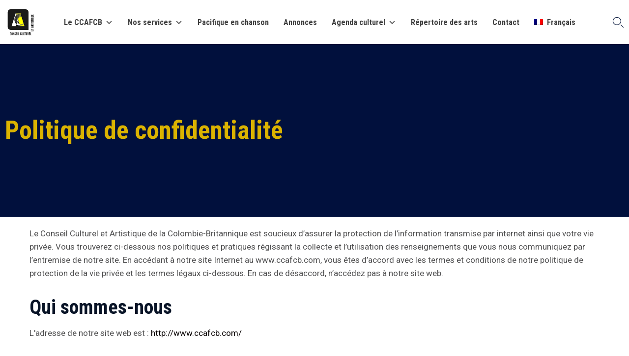

--- FILE ---
content_type: text/css
request_url: https://www.ccafcb.com/wp-content/cache/autoptimize/css/autoptimize_single_82ac4fa3942fe3d9bd4ae2d0ab5a009a.css?ver=1.2
body_size: 19
content:
#sub-header.has-background:not(.has-background-image) .meta-header{background:#01103d}#sub-header.has-background:not(.has-background-image) .text-shadow{display:none}#sub-header.has-background:not(.has-background-image) .meta-header-inside{height:35vh;max-height:260px}.grecaptcha-badge{display:none !important}

--- FILE ---
content_type: text/css
request_url: https://www.ccafcb.com/wp-content/uploads/bb-plugin/cache/13685-layout-partial.css?ver=5a2609724d4620a5ade5342ff17b687a
body_size: 51
content:
.fl-node-59ac5fc591a6d > .fl-row-content-wrap {border-top-width: 1px;border-right-width: 0px;border-bottom-width: 1px;border-left-width: 0px;} .fl-node-59ac5fc591a6d > .fl-row-content-wrap {padding-top:0px;padding-right:0px;padding-bottom:0px;padding-left:0px;}.fl-node-59ac5fc5919ec {width: 100%;} .fl-node-59ac5fc591a2e > .fl-module-content {margin-top:0px;margin-right:0px;margin-bottom:0px;margin-left:0px;}

--- FILE ---
content_type: text/css
request_url: https://www.ccafcb.com/wp-content/cache/autoptimize/css/autoptimize_single_f57b3f44fff0ce6266fecdbba00cf045.css?ver=2.9.4.2
body_size: 7351
content:
[class^=vamtam-icomoon-],[class*=" vamtam-icomoon-"]{font-family:'icomoon' !important;speak:none;font-style:normal;font-weight:400;font-variant:normal;text-transform:none;line-height:1;-webkit-font-smoothing:antialiased;-moz-osx-font-smoothing:grayscale}.vamtam-icomoon-fire:before{content:"\e9a9"}.vamtam-icomoon-video-camera:before{content:"\e900"}.vamtam-icomoon-file-text:before{content:"\e901"}.vamtam-icomoon-file-empty:before{content:"\e902"}.vamtam-icomoon-files-empty:before{content:"\e903"}.vamtam-icomoon-file-text2:before{content:"\e904"}.vamtam-icomoon-file-picture:before{content:"\e905"}.vamtam-icomoon-file-music:before{content:"\e906"}.vamtam-icomoon-file-play:before{content:"\e907"}.vamtam-icomoon-file-video:before{content:"\e908"}.vamtam-icomoon-price-tag:before{content:"\e909"}.vamtam-icomoon-price-tags:before{content:"\e90a"}.vamtam-icomoon-coin-dollar:before{content:"\e90b"}.vamtam-icomoon-coin-euro:before{content:"\e90c"}.vamtam-icomoon-coin-pound:before{content:"\e90d"}.vamtam-icomoon-coin-yen:before{content:"\e90e"}.vamtam-icomoon-credit-card:before{content:"\e90f"}.vamtam-icomoon-calculator:before{content:"\e910"}.vamtam-icomoon-lifebuoy:before{content:"\e911"}.vamtam-icomoon-printer:before{content:"\e912"}.vamtam-icomoon-display:before{content:"\e913"}.vamtam-icomoon-floppy-disk:before{content:"\e914"}.vamtam-icomoon-drive:before{content:"\e915"}.vamtam-icomoon-user-check:before{content:"\e916"}.vamtam-icomoon-user-tie:before{content:"\e917"}.vamtam-icomoon-hour-glass:before{content:"\e918"}.vamtam-icomoon-spinner9:before{content:"\e919"}.vamtam-icomoon-spinner10:before{content:"\e91a"}.vamtam-icomoon-spinner11:before{content:"\e91b"}.vamtam-icomoon-zoom-in:before{content:"\e91c"}.vamtam-icomoon-zoom-out:before{content:"\e91d"}.vamtam-icomoon-enlarge:before{content:"\e91e"}.vamtam-icomoon-shrink:before{content:"\e91f"}.vamtam-icomoon-enlarge2:before{content:"\e920"}.vamtam-icomoon-shrink2:before{content:"\e921"}.vamtam-icomoon-magic-wand:before{content:"\e922"}.vamtam-icomoon-aid-kit:before{content:"\e923"}.vamtam-icomoon-pie-chart:before{content:"\e924"}.vamtam-icomoon-stats-dots:before{content:"\e925"}.vamtam-icomoon-stats-bars:before{content:"\e926"}.vamtam-icomoon-stats-bars2:before{content:"\e927"}.vamtam-icomoon-spoon-knife:before{content:"\e928"}.vamtam-icomoon-bin:before{content:"\e929"}.vamtam-icomoon-bin2:before{content:"\e92a"}.vamtam-icomoon-power-cord:before{content:"\e92b"}.vamtam-icomoon-list-numbered:before{content:"\e92c"}.vamtam-icomoon-cloud-check:before{content:"\e92d"}.vamtam-icomoon-sphere:before{content:"\e92e"}.vamtam-icomoon-eye-plus:before{content:"\e92f"}.vamtam-icomoon-eye-minus:before{content:"\e930"}.vamtam-icomoon-star-empty:before{content:"\e931"}.vamtam-icomoon-star-half:before{content:"\e932"}.vamtam-icomoon-star-full:before{content:"\e933"}.vamtam-icomoon-man-woman:before{content:"\e934"}.vamtam-icomoon-smile:before{content:"\e935"}.vamtam-icomoon-smile2:before{content:"\e936"}.vamtam-icomoon-baffled:before{content:"\e937"}.vamtam-icomoon-baffled2:before{content:"\e938"}.vamtam-icomoon-hipster:before{content:"\e939"}.vamtam-icomoon-hipster2:before{content:"\e93a"}.vamtam-icomoon-sleepy:before{content:"\e93b"}.vamtam-icomoon-sleepy2:before{content:"\e93c"}.vamtam-icomoon-frustrated:before{content:"\e93d"}.vamtam-icomoon-frustrated2:before{content:"\e93e"}.vamtam-icomoon-crying:before{content:"\e93f"}.vamtam-icomoon-crying2:before{content:"\e940"}.vamtam-icomoon-cross:before{content:"\e941"}.vamtam-icomoon-previous2:before{content:"\e942"}.vamtam-icomoon-next2:before{content:"\e943"}.vamtam-icomoon-infinite:before{content:"\e944"}.vamtam-icomoon-circle-up:before{content:"\e945"}.vamtam-icomoon-circle-right:before{content:"\e946"}.vamtam-icomoon-circle-down:before{content:"\e947"}.vamtam-icomoon-circle-left:before{content:"\e948"}.vamtam-icomoon-move-up:before{content:"\e949"}.vamtam-icomoon-move-down:before{content:"\e94a"}.vamtam-icomoon-sort-alpha-asc:before{content:"\e94b"}.vamtam-icomoon-sort-alpha-desc:before{content:"\e94c"}.vamtam-icomoon-sort-numeric-asc:before{content:"\e94d"}.vamtam-icomoon-sort-numberic-desc:before{content:"\e94e"}.vamtam-icomoon-sort-amount-asc:before{content:"\e94f"}.vamtam-icomoon-sort-amount-desc:before{content:"\e950"}.vamtam-icomoon-shift:before{content:"\e951"}.vamtam-icomoon-ctrl:before{content:"\e952"}.vamtam-icomoon-opt:before{content:"\e953"}.vamtam-icomoon-radio-checked2:before{content:"\e954"}.vamtam-icomoon-make-group:before{content:"\e955"}.vamtam-icomoon-ungroup:before{content:"\e956"}.vamtam-icomoon-ligature:before{content:"\e957"}.vamtam-icomoon-ligature2:before{content:"\e958"}.vamtam-icomoon-ltr:before{content:"\e959"}.vamtam-icomoon-rtl:before{content:"\e95a"}.vamtam-icomoon-section:before{content:"\e95b"}.vamtam-icomoon-new-tab:before{content:"\e95c"}.vamtam-icomoon-embed2:before{content:"\e95d"}.vamtam-icomoon-terminal:before{content:"\e95e"}.vamtam-icomoon-amazon:before{content:"\e95f"}.vamtam-icomoon-google2:before{content:"\e960"}.vamtam-icomoon-google3:before{content:"\e961"}.vamtam-icomoon-google-plus:before{content:"\e962"}.vamtam-icomoon-google-plus2:before{content:"\e963"}.vamtam-icomoon-google-plus3:before{content:"\e964"}.vamtam-icomoon-hangouts:before{content:"\e965"}.vamtam-icomoon-whatsapp:before{content:"\e966"}.vamtam-icomoon-spotify:before{content:"\e967"}.vamtam-icomoon-telegram:before{content:"\e968"}.vamtam-icomoon-vine:before{content:"\e969"}.vamtam-icomoon-vk:before{content:"\e96a"}.vamtam-icomoon-renren:before{content:"\e96b"}.vamtam-icomoon-sina-weibo:before{content:"\e96c"}.vamtam-icomoon-rss:before{content:"\e96d"}.vamtam-icomoon-rss2:before{content:"\e96e"}.vamtam-icomoon-twitch:before{content:"\e96f"}.vamtam-icomoon-behance:before{content:"\e970"}.vamtam-icomoon-behance2:before{content:"\e971"}.vamtam-icomoon-500px:before{content:"\e972"}.vamtam-icomoon-dropbox:before{content:"\e973"}.vamtam-icomoon-onedrive:before{content:"\e974"}.vamtam-icomoon-npm:before{content:"\e975"}.vamtam-icomoon-basecamp:before{content:"\e976"}.vamtam-icomoon-trello:before{content:"\e977"}.vamtam-icomoon-ello:before{content:"\e978"}.vamtam-icomoon-yahoo2:before{content:"\e979"}.vamtam-icomoon-appleinc:before{content:"\e97a"}.vamtam-icomoon-hackernews:before{content:"\e97b"}.vamtam-icomoon-wikipedia:before{content:"\e97c"}.vamtam-icomoon-linkedin2:before{content:"\e97d"}.vamtam-icomoon-edge:before{content:"\e97e"}.vamtam-icomoon-html-five:before{content:"\e97f"}.vamtam-icomoon-html-five2:before{content:"\e980"}.vamtam-icomoon-git:before{content:"\e981"}.vamtam-icomoon-codepen:before{content:"\e982"}.vamtam-icomoon-svg:before{content:"\e983"}.vamtam-icomoon-home:before{content:"\e000"}.vamtam-icomoon-home2:before{content:"\e001"}.vamtam-icomoon-home3:before{content:"\e002"}.vamtam-icomoon-home4:before{content:"\e003"}.vamtam-icomoon-home5:before{content:"\e004"}.vamtam-icomoon-home6:before{content:"\e005"}.vamtam-icomoon-home7:before{content:"\e006"}.vamtam-icomoon-office:before{content:"\e007"}.vamtam-icomoon-newspaper:before{content:"\e008"}.vamtam-icomoon-pencil:before{content:"\e009"}.vamtam-icomoon-pencil2:before{content:"\e00a"}.vamtam-icomoon-pencil3:before{content:"\e00b"}.vamtam-icomoon-pencil4:before{content:"\e00c"}.vamtam-icomoon-quill:before{content:"\e00d"}.vamtam-icomoon-quill2:before{content:"\e00e"}.vamtam-icomoon-pen:before{content:"\e00f"}.vamtam-icomoon-pen2:before{content:"\e010"}.vamtam-icomoon-pen3:before{content:"\e011"}.vamtam-icomoon-marker:before{content:"\e012"}.vamtam-icomoon-blog:before{content:"\e013"}.vamtam-icomoon-eyedropper:before{content:"\e014"}.vamtam-icomoon-droplet:before{content:"\e015"}.vamtam-icomoon-droplet2:before{content:"\e016"}.vamtam-icomoon-paint-format:before{content:"\e017"}.vamtam-icomoon-image:before{content:"\e018"}.vamtam-icomoon-image2:before{content:"\e019"}.vamtam-icomoon-images:before{content:"\e01a"}.vamtam-icomoon-image3:before{content:"\e01b"}.vamtam-icomoon-image4:before{content:"\e01c"}.vamtam-icomoon-image5:before{content:"\e01d"}.vamtam-icomoon-camera:before{content:"\e01e"}.vamtam-icomoon-camera2:before{content:"\e01f"}.vamtam-icomoon-camera3:before{content:"\e020"}.vamtam-icomoon-camera4:before{content:"\e021"}.vamtam-icomoon-music:before{content:"\e022"}.vamtam-icomoon-music2:before{content:"\e023"}.vamtam-icomoon-music3:before{content:"\e024"}.vamtam-icomoon-piano:before{content:"\e025"}.vamtam-icomoon-headphones:before{content:"\e026"}.vamtam-icomoon-headphones2:before{content:"\e027"}.vamtam-icomoon-play:before{content:"\e028"}.vamtam-icomoon-movie:before{content:"\e029"}.vamtam-icomoon-movie2:before{content:"\e02a"}.vamtam-icomoon-film:before{content:"\e02b"}.vamtam-icomoon-film2:before{content:"\e02c"}.vamtam-icomoon-film3:before{content:"\e02d"}.vamtam-icomoon-camera5:before{content:"\e02e"}.vamtam-icomoon-camera6:before{content:"\e02f"}.vamtam-icomoon-camera7:before{content:"\e030"}.vamtam-icomoon-dice:before{content:"\e031"}.vamtam-icomoon-pacman:before{content:"\e032"}.vamtam-icomoon-spades:before{content:"\e033"}.vamtam-icomoon-clubs:before{content:"\e034"}.vamtam-icomoon-diamonds:before{content:"\e035"}.vamtam-icomoon-king:before{content:"\e036"}.vamtam-icomoon-queen:before{content:"\e037"}.vamtam-icomoon-rock:before{content:"\e038"}.vamtam-icomoon-bishop:before{content:"\e039"}.vamtam-icomoon-knight:before{content:"\e03a"}.vamtam-icomoon-pawn:before{content:"\e03b"}.vamtam-icomoon-bullhorn:before{content:"\e03c"}.vamtam-icomoon-megaphone:before{content:"\e03d"}.vamtam-icomoon-new:before{content:"\e03e"}.vamtam-icomoon-connection:before{content:"\e03f"}.vamtam-icomoon-connection2:before{content:"\e040"}.vamtam-icomoon-podcast:before{content:"\e041"}.vamtam-icomoon-radio:before{content:"\e042"}.vamtam-icomoon-feed:before{content:"\e043"}.vamtam-icomoon-mic:before{content:"\e044"}.vamtam-icomoon-mic2:before{content:"\e045"}.vamtam-icomoon-mic3:before{content:"\e046"}.vamtam-icomoon-mic4:before{content:"\e047"}.vamtam-icomoon-book:before{content:"\e048"}.vamtam-icomoon-book2:before{content:"\e049"}.vamtam-icomoon-books:before{content:"\e04a"}.vamtam-icomoon-library:before{content:"\e04b"}.vamtam-icomoon-file:before{content:"\e04c"}.vamtam-icomoon-profile:before{content:"\e04d"}.vamtam-icomoon-file2:before{content:"\e04e"}.vamtam-icomoon-file3:before{content:"\e04f"}.vamtam-icomoon-file4:before{content:"\e050"}.vamtam-icomoon-file5:before{content:"\e051"}.vamtam-icomoon-file6:before{content:"\e052"}.vamtam-icomoon-file-plus:before{content:"\e053"}.vamtam-icomoon-file-minus:before{content:"\e054"}.vamtam-icomoon-file-download:before{content:"\e055"}.vamtam-icomoon-file-upload:before{content:"\e056"}.vamtam-icomoon-file-check:before{content:"\e057"}.vamtam-icomoon-file-remove:before{content:"\e058"}.vamtam-icomoon-file7:before{content:"\e059"}.vamtam-icomoon-copy:before{content:"\e05a"}.vamtam-icomoon-copy2:before{content:"\e05b"}.vamtam-icomoon-copy3:before{content:"\e05c"}.vamtam-icomoon-copy4:before{content:"\e05d"}.vamtam-icomoon-paste:before{content:"\e05e"}.vamtam-icomoon-paste2:before{content:"\e05f"}.vamtam-icomoon-paste3:before{content:"\e060"}.vamtam-icomoon-stack:before{content:"\e061"}.vamtam-icomoon-folder:before{content:"\e062"}.vamtam-icomoon-folder-download:before{content:"\e063"}.vamtam-icomoon-folder-upload:before{content:"\e064"}.vamtam-icomoon-folder-plus:before{content:"\e065"}.vamtam-icomoon-folder-plus2:before{content:"\e066"}.vamtam-icomoon-folder-minus:before{content:"\e067"}.vamtam-icomoon-folder-minus2:before{content:"\e068"}.vamtam-icomoon-folder8:before{content:"\e069"}.vamtam-icomoon-folder-remove:before{content:"\e06a"}.vamtam-icomoon-folder2:before{content:"\e06b"}.vamtam-icomoon-folder-open:before{content:"\e06c"}.vamtam-icomoon-folder-plus3:before{content:"\e06d"}.vamtam-icomoon-folder-minus3:before{content:"\e06e"}.vamtam-icomoon-folder-download2:before{content:"\e06f"}.vamtam-icomoon-folder-upload2:before{content:"\e070"}.vamtam-icomoon-folder3:before{content:"\e071"}.vamtam-icomoon-folder-open2:before{content:"\e072"}.vamtam-icomoon-certificate:before{content:"\e073"}.vamtam-icomoon-cc:before{content:"\e074"}.vamtam-icomoon-tag:before{content:"\e075"}.vamtam-icomoon-tag2:before{content:"\e076"}.vamtam-icomoon-tag3:before{content:"\e077"}.vamtam-icomoon-tag4:before{content:"\e078"}.vamtam-icomoon-tags:before{content:"\e079"}.vamtam-icomoon-tags2:before{content:"\e07a"}.vamtam-icomoon-tag5:before{content:"\e07b"}.vamtam-icomoon-barcode:before{content:"\e07c"}.vamtam-icomoon-barcode2:before{content:"\e07d"}.vamtam-icomoon-qrcode:before{content:"\e07e"}.vamtam-icomoon-ticket:before{content:"\e07f"}.vamtam-icomoon-cart:before{content:"\e080"}.vamtam-icomoon-cart2:before{content:"\e081"}.vamtam-icomoon-cart3:before{content:"\e082"}.vamtam-icomoon-cart4:before{content:"\e083"}.vamtam-icomoon-cart5:before{content:"\e084"}.vamtam-icomoon-cart-plus:before{content:"\e085"}.vamtam-icomoon-cart-minus:before{content:"\e086"}.vamtam-icomoon-cart-add:before{content:"\e087"}.vamtam-icomoon-cart-remove:before{content:"\e088"}.vamtam-icomoon-cart-checkout:before{content:"\e089"}.vamtam-icomoon-cart-remove2:before{content:"\e08a"}.vamtam-icomoon-basket:before{content:"\e08b"}.vamtam-icomoon-basket2:before{content:"\e08c"}.vamtam-icomoon-coin:before{content:"\e08d"}.vamtam-icomoon-credit:before{content:"\e08e"}.vamtam-icomoon-calculate:before{content:"\e08f"}.vamtam-icomoon-calculate2:before{content:"\e090"}.vamtam-icomoon-support:before{content:"\e091"}.vamtam-icomoon-phone:before{content:"\e092"}.vamtam-icomoon-phone2:before{content:"\e093"}.vamtam-icomoon-phone3:before{content:"\e094"}.vamtam-icomoon-contact-add:before{content:"\e095"}.vamtam-icomoon-contact-remove:before{content:"\e096"}.vamtam-icomoon-contact-add2:before{content:"\e097"}.vamtam-icomoon-contact-remove2:before{content:"\e098"}.vamtam-icomoon-call-incoming:before{content:"\e099"}.vamtam-icomoon-call-outgoing:before{content:"\e09a"}.vamtam-icomoon-phone4:before{content:"\e09b"}.vamtam-icomoon-phone5:before{content:"\e09c"}.vamtam-icomoon-phone-hang-up:before{content:"\e09d"}.vamtam-icomoon-phone-hang-up2:before{content:"\e09e"}.vamtam-icomoon-address-book:before{content:"\e09f"}.vamtam-icomoon-notebook:before{content:"\e0a0"}.vamtam-icomoon-envelop:before{content:"\e0a1"}.vamtam-icomoon-mail-send:before{content:"\e0a2"}.vamtam-icomoon-envelop2:before{content:"\e0a3"}.vamtam-icomoon-pushpin:before{content:"\e0a4"}.vamtam-icomoon-location:before{content:"\e0a5"}.vamtam-icomoon-location2:before{content:"\e0a6"}.vamtam-icomoon-location3:before{content:"\e0a7"}.vamtam-icomoon-location4:before{content:"\e0a8"}.vamtam-icomoon-compass:before{content:"\e0a9"}.vamtam-icomoon-compass2:before{content:"\e0aa"}.vamtam-icomoon-map:before{content:"\e0ab"}.vamtam-icomoon-map2:before{content:"\e0ac"}.vamtam-icomoon-map3:before{content:"\e0ad"}.vamtam-icomoon-direction:before{content:"\e0ae"}.vamtam-icomoon-history:before{content:"\e0af"}.vamtam-icomoon-clock:before{content:"\e0b0"}.vamtam-icomoon-clock2:before{content:"\e0b1"}.vamtam-icomoon-clock3:before{content:"\e0b2"}.vamtam-icomoon-clock4:before{content:"\e0b3"}.vamtam-icomoon-watch:before{content:"\e0b4"}.vamtam-icomoon-alarm:before{content:"\e0b5"}.vamtam-icomoon-alarm2:before{content:"\e0b6"}.vamtam-icomoon-bell:before{content:"\e0b7"}.vamtam-icomoon-stopwatch:before{content:"\e0b8"}.vamtam-icomoon-calendar:before{content:"\e0b9"}.vamtam-icomoon-calendar2:before{content:"\e0ba"}.vamtam-icomoon-calendar3:before{content:"\e0bb"}.vamtam-icomoon-calendar4:before{content:"\e0bc"}.vamtam-icomoon-print:before{content:"\e0bd"}.vamtam-icomoon-print2:before{content:"\e0be"}.vamtam-icomoon-mouse:before{content:"\e0bf"}.vamtam-icomoon-mouse2:before{content:"\e0c0"}.vamtam-icomoon-keyboard:before{content:"\e0c1"}.vamtam-icomoon-screen:before{content:"\e0c2"}.vamtam-icomoon-screen2:before{content:"\e0c3"}.vamtam-icomoon-laptop:before{content:"\e0c4"}.vamtam-icomoon-mobile:before{content:"\e0c5"}.vamtam-icomoon-mobile2:before{content:"\e0c6"}.vamtam-icomoon-tablet:before{content:"\e0c7"}.vamtam-icomoon-tv:before{content:"\e0c8"}.vamtam-icomoon-cabinet:before{content:"\e0c9"}.vamtam-icomoon-archive:before{content:"\e0ca"}.vamtam-icomoon-drawer:before{content:"\e0cb"}.vamtam-icomoon-drawer2:before{content:"\e0cc"}.vamtam-icomoon-drawer3:before{content:"\e0cd"}.vamtam-icomoon-box-add:before{content:"\e0ce"}.vamtam-icomoon-box-remove:before{content:"\e0cf"}.vamtam-icomoon-download:before{content:"\e0d0"}.vamtam-icomoon-upload:before{content:"\e0d1"}.vamtam-icomoon-disk:before{content:"\e0d2"}.vamtam-icomoon-storage:before{content:"\e0d3"}.vamtam-icomoon-storage2:before{content:"\e0d4"}.vamtam-icomoon-database:before{content:"\e0d5"}.vamtam-icomoon-database2:before{content:"\e0d6"}.vamtam-icomoon-undo:before{content:"\e0d7"}.vamtam-icomoon-redo:before{content:"\e0d8"}.vamtam-icomoon-rotate:before{content:"\e0d9"}.vamtam-icomoon-rotate2:before{content:"\e0da"}.vamtam-icomoon-flip:before{content:"\e0db"}.vamtam-icomoon-flip2:before{content:"\e0dc"}.vamtam-icomoon-undo2:before{content:"\e0dd"}.vamtam-icomoon-redo2:before{content:"\e0de"}.vamtam-icomoon-forward:before{content:"\e0df"}.vamtam-icomoon-reply:before{content:"\e0e0"}.vamtam-icomoon-reply2:before{content:"\e0e1"}.vamtam-icomoon-bubble:before{content:"\e0e2"}.vamtam-icomoon-bubbles:before{content:"\e0e3"}.vamtam-icomoon-bubbles2:before{content:"\e0e4"}.vamtam-icomoon-bubble2:before{content:"\e0e5"}.vamtam-icomoon-bubbles3:before{content:"\e0e6"}.vamtam-icomoon-bubbles4:before{content:"\e0e7"}.vamtam-icomoon-bubble-notification:before{content:"\e0e8"}.vamtam-icomoon-bubble3:before{content:"\e0e9"}.vamtam-icomoon-bubble-dots:before{content:"\e0ea"}.vamtam-icomoon-bubble4:before{content:"\e0eb"}.vamtam-icomoon-bubble5:before{content:"\e0ec"}.vamtam-icomoon-bubble-dots2:before{content:"\e0ed"}.vamtam-icomoon-bubble6:before{content:"\e0ee"}.vamtam-icomoon-bubbles5:before{content:"\e0ef"}.vamtam-icomoon-bubbles6:before{content:"\e0f0"}.vamtam-icomoon-bubble-blocked:before{content:"\e0f1"}.vamtam-icomoon-bubble-quote:before{content:"\e0f2"}.vamtam-icomoon-bubble-user:before{content:"\e0f3"}.vamtam-icomoon-bubble-check:before{content:"\e0f4"}.vamtam-icomoon-bubble-video-chat:before{content:"\e0f5"}.vamtam-icomoon-bubble-link:before{content:"\e0f6"}.vamtam-icomoon-bubble-locked:before{content:"\e0f7"}.vamtam-icomoon-bubble-star:before{content:"\e0f8"}.vamtam-icomoon-bubble-heart:before{content:"\e0f9"}.vamtam-icomoon-bubble-paperclip:before{content:"\e0fa"}.vamtam-icomoon-bubble-cancel:before{content:"\e0fb"}.vamtam-icomoon-bubble-plus:before{content:"\e0fc"}.vamtam-icomoon-bubble-minus:before{content:"\e0fd"}.vamtam-icomoon-bubble-notification2:before{content:"\e0fe"}.vamtam-icomoon-bubble-trash:before{content:"\e0ff"}.vamtam-icomoon-bubble-left:before{content:"\e100"}.vamtam-icomoon-bubble-right:before{content:"\e101"}.vamtam-icomoon-bubble-up:before{content:"\e102"}.vamtam-icomoon-bubble-down:before{content:"\e103"}.vamtam-icomoon-bubble-first:before{content:"\e104"}.vamtam-icomoon-bubble-last:before{content:"\e105"}.vamtam-icomoon-bubble-replu:before{content:"\e106"}.vamtam-icomoon-bubble-forward:before{content:"\e107"}.vamtam-icomoon-bubble-reply:before{content:"\e108"}.vamtam-icomoon-bubble-forward2:before{content:"\e109"}.vamtam-icomoon-user:before{content:"\e10a"}.vamtam-icomoon-users:before{content:"\e10b"}.vamtam-icomoon-user-plus:before{content:"\e10c"}.vamtam-icomoon-user-plus2:before{content:"\e10d"}.vamtam-icomoon-user-minus:before{content:"\e10e"}.vamtam-icomoon-user-minus2:before{content:"\e10f"}.vamtam-icomoon-user-cancel:before{content:"\e110"}.vamtam-icomoon-user-block:before{content:"\e111"}.vamtam-icomoon-user2:before{content:"\e112"}.vamtam-icomoon-users2:before{content:"\e113"}.vamtam-icomoon-user-plus3:before{content:"\e114"}.vamtam-icomoon-user-minus3:before{content:"\e115"}.vamtam-icomoon-user-cancel2:before{content:"\e116"}.vamtam-icomoon-user-block2:before{content:"\e117"}.vamtam-icomoon-user3:before{content:"\e118"}.vamtam-icomoon-user4:before{content:"\e119"}.vamtam-icomoon-vcard:before{content:"\e11a"}.vamtam-icomoon-hanger:before{content:"\e11b"}.vamtam-icomoon-quotes-left:before{content:"\e11c"}.vamtam-icomoon-quotes-right:before{content:"\e11d"}.vamtam-icomoon-quotes-right2:before{content:"\e11e"}.vamtam-icomoon-quotes-right3:before{content:"\e11f"}.vamtam-icomoon-busy:before{content:"\e120"}.vamtam-icomoon-busy2:before{content:"\e121"}.vamtam-icomoon-busy3:before{content:"\e122"}.vamtam-icomoon-spinner:before{content:"\e123"}.vamtam-icomoon-spinner2:before{content:"\e124"}.vamtam-icomoon-spinner3:before{content:"\e125"}.vamtam-icomoon-spinner4:before{content:"\e126"}.vamtam-icomoon-spinner5:before{content:"\e127"}.vamtam-icomoon-spinner6:before{content:"\e128"}.vamtam-icomoon-spinner7:before{content:"\e129"}.vamtam-icomoon-spinner8:before{content:"\e12a"}.vamtam-icomoon-binoculars:before{content:"\e12b"}.vamtam-icomoon-search:before{content:"\e12c"}.vamtam-icomoon-search2:before{content:"\e12d"}.vamtam-icomoon-zoomin:before{content:"\e12e"}.vamtam-icomoon-zoomout:before{content:"\e12f"}.vamtam-icomoon-search3:before{content:"\e130"}.vamtam-icomoon-zoomin2:before{content:"\e131"}.vamtam-icomoon-zoomout2:before{content:"\e132"}.vamtam-icomoon-expand:before{content:"\e133"}.vamtam-icomoon-contract:before{content:"\e134"}.vamtam-icomoon-expand2:before{content:"\e135"}.vamtam-icomoon-contract2:before{content:"\e136"}.vamtam-icomoon-key:before{content:"\e137"}.vamtam-icomoon-key2:before{content:"\e138"}.vamtam-icomoon-lock:before{content:"\e139"}.vamtam-icomoon-lock2:before{content:"\e13a"}.vamtam-icomoon-unlocked:before{content:"\e13b"}.vamtam-icomoon-lock3:before{content:"\e13c"}.vamtam-icomoon-unlocked2:before{content:"\e13d"}.vamtam-icomoon-wrench:before{content:"\e13e"}.vamtam-icomoon-wrench2:before{content:"\e13f"}.vamtam-icomoon-settings:before{content:"\e140"}.vamtam-icomoon-equalizer:before{content:"\e141"}.vamtam-icomoon-equalizer2:before{content:"\e142"}.vamtam-icomoon-equalizer3:before{content:"\e143"}.vamtam-icomoon-cog:before{content:"\e144"}.vamtam-icomoon-cogs:before{content:"\e145"}.vamtam-icomoon-cog2:before{content:"\e146"}.vamtam-icomoon-cog3:before{content:"\e147"}.vamtam-icomoon-cog4:before{content:"\e148"}.vamtam-icomoon-factory:before{content:"\e149"}.vamtam-icomoon-hammer:before{content:"\e14a"}.vamtam-icomoon-tools:before{content:"\e14b"}.vamtam-icomoon-wand:before{content:"\e14c"}.vamtam-icomoon-wand2:before{content:"\e14d"}.vamtam-icomoon-aid:before{content:"\e14e"}.vamtam-icomoon-patch:before{content:"\e14f"}.vamtam-icomoon-bug:before{content:"\e150"}.vamtam-icomoon-bug2:before{content:"\e151"}.vamtam-icomoon-inject:before{content:"\e152"}.vamtam-icomoon-construction:before{content:"\e153"}.vamtam-icomoon-cone:before{content:"\e154"}.vamtam-icomoon-pie:before{content:"\e155"}.vamtam-icomoon-pie2:before{content:"\e156"}.vamtam-icomoon-pie3:before{content:"\e157"}.vamtam-icomoon-pie4:before{content:"\e158"}.vamtam-icomoon-stats:before{content:"\e159"}.vamtam-icomoon-stats2:before{content:"\e15a"}.vamtam-icomoon-stats3:before{content:"\e15b"}.vamtam-icomoon-bars:before{content:"\e15c"}.vamtam-icomoon-bars2:before{content:"\e15d"}.vamtam-icomoon-bars3:before{content:"\e15e"}.vamtam-icomoon-stats-up:before{content:"\e15f"}.vamtam-icomoon-stats-down:before{content:"\e160"}.vamtam-icomoon-ladder:before{content:"\e161"}.vamtam-icomoon-cake:before{content:"\e162"}.vamtam-icomoon-gift:before{content:"\e163"}.vamtam-icomoon-balloon:before{content:"\e164"}.vamtam-icomoon-rating:before{content:"\e165"}.vamtam-icomoon-rating2:before{content:"\e166"}.vamtam-icomoon-rating3:before{content:"\e167"}.vamtam-icomoon-podium:before{content:"\e168"}.vamtam-icomoon-medal:before{content:"\e169"}.vamtam-icomoon-medal2:before{content:"\e16a"}.vamtam-icomoon-medal3:before{content:"\e16b"}.vamtam-icomoon-medal4:before{content:"\e16c"}.vamtam-icomoon-medal5:before{content:"\e16d"}.vamtam-icomoon-crown:before{content:"\e16e"}.vamtam-icomoon-trophy:before{content:"\e16f"}.vamtam-icomoon-trophy2:before{content:"\e170"}.vamtam-icomoon-trophy-star:before{content:"\e171"}.vamtam-icomoon-diamond:before{content:"\e172"}.vamtam-icomoon-glass:before{content:"\e173"}.vamtam-icomoon-glass2:before{content:"\e174"}.vamtam-icomoon-bottle:before{content:"\e175"}.vamtam-icomoon-bottle2:before{content:"\e176"}.vamtam-icomoon-mug:before{content:"\e177"}.vamtam-icomoon-food:before{content:"\e178"}.vamtam-icomoon-food2:before{content:"\e179"}.vamtam-icomoon-leaf:before{content:"\e17a"}.vamtam-icomoon-apple-fruit:before{content:"\e17b"}.vamtam-icomoon-paw:before{content:"\e17c"}.vamtam-icomoon-steps:before{content:"\e17d"}.vamtam-icomoon-flower:before{content:"\e17e"}.vamtam-icomoon-rocket:before{content:"\e17f"}.vamtam-icomoon-meter:before{content:"\e180"}.vamtam-icomoon-meter2:before{content:"\e181"}.vamtam-icomoon-meter-slow:before{content:"\e182"}.vamtam-icomoon-meter-medium:before{content:"\e183"}.vamtam-icomoon-meter-fast:before{content:"\e184"}.vamtam-icomoon-dashboard:before{content:"\e185"}.vamtam-icomoon-hammer2:before{content:"\e186"}.vamtam-icomoon-balance:before{content:"\e187"}.vamtam-icomoon-lab:before{content:"\e189"}.vamtam-icomoon-magnet:before{content:"\e18a"}.vamtam-icomoon-dumbbell:before{content:"\e18b"}.vamtam-icomoon-skull:before{content:"\e18c"}.vamtam-icomoon-skull2:before{content:"\e18d"}.vamtam-icomoon-lamp:before{content:"\e18e"}.vamtam-icomoon-lamp2:before{content:"\e18f"}.vamtam-icomoon-lamp3:before{content:"\e190"}.vamtam-icomoon-remove:before{content:"\e191"}.vamtam-icomoon-remove2:before{content:"\e192"}.vamtam-icomoon-remove3:before{content:"\e193"}.vamtam-icomoon-remove4:before{content:"\e194"}.vamtam-icomoon-remove5:before{content:"\e195"}.vamtam-icomoon-briefcase:before{content:"\e196"}.vamtam-icomoon-briefcase2:before{content:"\e197"}.vamtam-icomoon-briefcase3:before{content:"\e198"}.vamtam-icomoon-airplane:before{content:"\e199"}.vamtam-icomoon-airplane2:before{content:"\e19a"}.vamtam-icomoon-paperplane:before{content:"\e19b"}.vamtam-icomoon-car:before{content:"\e19c"}.vamtam-icomoon-gas-pump:before{content:"\e19d"}.vamtam-icomoon-bus:before{content:"\e19e"}.vamtam-icomoon-truck:before{content:"\e19f"}.vamtam-icomoon-road:before{content:"\e1a0"}.vamtam-icomoon-boat:before{content:"\e1a1"}.vamtam-icomoon-cube:before{content:"\e1a2"}.vamtam-icomoon-cube2:before{content:"\e1a3"}.vamtam-icomoon-pyramid:before{content:"\e1a4"}.vamtam-icomoon-puzzle:before{content:"\e1a5"}.vamtam-icomoon-puzzle2:before{content:"\e1a6"}.vamtam-icomoon-puzzle3:before{content:"\e1a7"}.vamtam-icomoon-puzzle4:before{content:"\e1a8"}.vamtam-icomoon-glasses:before{content:"\e1a9"}.vamtam-icomoon-glasses2:before{content:"\e1aa"}.vamtam-icomoon-glasses3:before{content:"\e1ab"}.vamtam-icomoon-sunglasses:before{content:"\e1ac"}.vamtam-icomoon-accessibility:before{content:"\e1ad"}.vamtam-icomoon-accessibility2:before{content:"\e1ae"}.vamtam-icomoon-target:before{content:"\e1af"}.vamtam-icomoon-target2:before{content:"\e1b0"}.vamtam-icomoon-target3:before{content:"\e1b1"}.vamtam-icomoon-gun:before{content:"\e1b2"}.vamtam-icomoon-gun-ban:before{content:"\e1b3"}.vamtam-icomoon-shield:before{content:"\e1b4"}.vamtam-icomoon-shield2:before{content:"\e1b5"}.vamtam-icomoon-lightning:before{content:"\e1b6"}.vamtam-icomoon-power:before{content:"\e1b7"}.vamtam-icomoon-power2:before{content:"\e1b8"}.vamtam-icomoon-switch:before{content:"\e1b9"}.vamtam-icomoon-powercord:before{content:"\e1ba"}.vamtam-icomoon-clipboard:before{content:"\e1bb"}.vamtam-icomoon-signup:before{content:"\e1bc"}.vamtam-icomoon-list:before{content:"\e1bd"}.vamtam-icomoon-list2:before{content:"\e1be"}.vamtam-icomoon-numbered-list:before{content:"\e1bf"}.vamtam-icomoon-playlist:before{content:"\e1c0"}.vamtam-icomoon-grid:before{content:"\e1c1"}.vamtam-icomoon-grid2:before{content:"\e1c2"}.vamtam-icomoon-grid3:before{content:"\e1c3"}.vamtam-icomoon-grid4:before{content:"\e1c4"}.vamtam-icomoon-tree:before{content:"\e1c5"}.vamtam-icomoon-tree2:before{content:"\e1c6"}.vamtam-icomoon-tree3:before{content:"\e1c7"}.vamtam-icomoon-menu:before{content:"\e1c8"}.vamtam-icomoon-menu2:before{content:"\e1c9"}.vamtam-icomoon-menu3:before{content:"\e1ca"}.vamtam-icomoon-menu4:before{content:"\e1cb"}.vamtam-icomoon-menu5:before{content:"\e1cc"}.vamtam-icomoon-cloud:before{content:"\e1cd"}.vamtam-icomoon-cloud-download:before{content:"\e1ce"}.vamtam-icomoon-cloud-upload:before{content:"\e1cf"}.vamtam-icomoon-download2:before{content:"\e1d0"}.vamtam-icomoon-upload2:before{content:"\e1d1"}.vamtam-icomoon-download3:before{content:"\e1d2"}.vamtam-icomoon-upload3:before{content:"\e1d3"}.vamtam-icomoon-download4:before{content:"\e1d4"}.vamtam-icomoon-upload4:before{content:"\e1d5"}.vamtam-icomoon-download5:before{content:"\e1d6"}.vamtam-icomoon-upload5:before{content:"\e1d7"}.vamtam-icomoon-globe:before{content:"\e1d8"}.vamtam-icomoon-globe2:before{content:"\e1d9"}.vamtam-icomoon-earth:before{content:"\e1da"}.vamtam-icomoon-link:before{content:"\e1db"}.vamtam-icomoon-link2:before{content:"\e1dc"}.vamtam-icomoon-link3:before{content:"\e1dd"}.vamtam-icomoon-link22:before{content:"\e1de"}.vamtam-icomoon-link4:before{content:"\e1df"}.vamtam-icomoon-link5:before{content:"\e1e0"}.vamtam-icomoon-link6:before{content:"\e1e1"}.vamtam-icomoon-anchor:before{content:"\e1e2"}.vamtam-icomoon-flag:before{content:"\e1e3"}.vamtam-icomoon-flag2:before{content:"\e1e4"}.vamtam-icomoon-flag3:before{content:"\e1e5"}.vamtam-icomoon-flag4:before{content:"\e1e6"}.vamtam-icomoon-attachment:before{content:"\e1e7"}.vamtam-icomoon-attachment2:before{content:"\e1e8"}.vamtam-icomoon-eye:before{content:"\e1e9"}.vamtam-icomoon-eye-blocked:before{content:"\e1ea"}.vamtam-icomoon-eye2:before{content:"\e1eb"}.vamtam-icomoon-eye3:before{content:"\e1ec"}.vamtam-icomoon-eye-blocked2:before{content:"\e1ed"}.vamtam-icomoon-eye4:before{content:"\e1ee"}.vamtam-icomoon-eye5:before{content:"\e1ef"}.vamtam-icomoon-eye6:before{content:"\e1f0"}.vamtam-icomoon-eye7:before{content:"\e1f1"}.vamtam-icomoon-bookmark:before{content:"\e1f2"}.vamtam-icomoon-bookmark2:before{content:"\e1f3"}.vamtam-icomoon-bookmarks:before{content:"\e1f4"}.vamtam-icomoon-bookmark3:before{content:"\e1f5"}.vamtam-icomoon-weather-lightning:before{content:"\e1f6"}.vamtam-icomoon-weather-rain:before{content:"\e1f7"}.vamtam-icomoon-weather-snow:before{content:"\e1f8"}.vamtam-icomoon-windy:before{content:"\e1f9"}.vamtam-icomoon-fan:before{content:"\e1fa"}.vamtam-icomoon-umbrella:before{content:"\e1fb"}.vamtam-icomoon-sun:before{content:"\e1fc"}.vamtam-icomoon-sun2:before{content:"\e1fd"}.vamtam-icomoon-brightness-high:before{content:"\e1fe"}.vamtam-icomoon-brightness-medium:before{content:"\e1ff"}.vamtam-icomoon-brightness-low:before{content:"\e200"}.vamtam-icomoon-brightness-contrast:before{content:"\e201"}.vamtam-icomoon-contrast:before{content:"\e202"}.vamtam-icomoon-moon:before{content:"\e203"}.vamtam-icomoon-bed:before{content:"\e204"}.vamtam-icomoon-bed2:before{content:"\e205"}.vamtam-icomoon-star:before{content:"\e206"}.vamtam-icomoon-star2:before{content:"\e207"}.vamtam-icomoon-star3:before{content:"\e208"}.vamtam-icomoon-star4:before{content:"\e209"}.vamtam-icomoon-star5:before{content:"\e20a"}.vamtam-icomoon-star6:before{content:"\e20b"}.vamtam-icomoon-heart:before{content:"\e20c"}.vamtam-icomoon-heart2:before{content:"\e20d"}.vamtam-icomoon-heart-broken:before{content:"\e20e"}.vamtam-icomoon-heart3:before{content:"\e20f"}.vamtam-icomoon-heart4:before{content:"\e210"}.vamtam-icomoon-heart-broken2:before{content:"\e211"}.vamtam-icomoon-heart5:before{content:"\e212"}.vamtam-icomoon-heart6:before{content:"\e213"}.vamtam-icomoon-heart-broken3:before{content:"\e214"}.vamtam-icomoon-thumbs-up:before{content:"\e215"}.vamtam-icomoon-thumbs-up2:before{content:"\e216"}.vamtam-icomoon-thumbs-down:before{content:"\e217"}.vamtam-icomoon-thumbs-down2:before{content:"\e218"}.vamtam-icomoon-thumbs-up3:before{content:"\e219"}.vamtam-icomoon-thumbs-up4:before{content:"\e21a"}.vamtam-icomoon-people:before{content:"\e21b"}.vamtam-icomoon-man:before{content:"\e21c"}.vamtam-icomoon-male:before{content:"\e21d"}.vamtam-icomoon-woman:before{content:"\e21e"}.vamtam-icomoon-female:before{content:"\e21f"}.vamtam-icomoon-peace:before{content:"\e220"}.vamtam-icomoon-yin-yang:before{content:"\e221"}.vamtam-icomoon-happy:before{content:"\e222"}.vamtam-icomoon-happy2:before{content:"\e223"}.vamtam-icomoon-smiley:before{content:"\e224"}.vamtam-icomoon-smiley2:before{content:"\e225"}.vamtam-icomoon-tongue:before{content:"\e226"}.vamtam-icomoon-tongue2:before{content:"\e227"}.vamtam-icomoon-sad:before{content:"\e228"}.vamtam-icomoon-sad2:before{content:"\e229"}.vamtam-icomoon-wink:before{content:"\e22a"}.vamtam-icomoon-wink2:before{content:"\e22b"}.vamtam-icomoon-grin:before{content:"\e22c"}.vamtam-icomoon-grin2:before{content:"\e22d"}.vamtam-icomoon-cool:before{content:"\e22e"}.vamtam-icomoon-cool2:before{content:"\e22f"}.vamtam-icomoon-angry:before{content:"\e230"}.vamtam-icomoon-angry2:before{content:"\e231"}.vamtam-icomoon-evil:before{content:"\e232"}.vamtam-icomoon-evil2:before{content:"\e233"}.vamtam-icomoon-shocked:before{content:"\e234"}.vamtam-icomoon-shocked2:before{content:"\e235"}.vamtam-icomoon-confused:before{content:"\e236"}.vamtam-icomoon-confused2:before{content:"\e237"}.vamtam-icomoon-neutral:before{content:"\e238"}.vamtam-icomoon-neutral2:before{content:"\e239"}.vamtam-icomoon-wondering:before{content:"\e23a"}.vamtam-icomoon-wondering2:before{content:"\e23b"}.vamtam-icomoon-cursor:before{content:"\e23c"}.vamtam-icomoon-cursor2:before{content:"\e23d"}.vamtam-icomoon-point-up:before{content:"\e23e"}.vamtam-icomoon-point-right:before{content:"\e23f"}.vamtam-icomoon-point-down:before{content:"\e240"}.vamtam-icomoon-point-left:before{content:"\e241"}.vamtam-icomoon-move:before{content:"\e242"}.vamtam-icomoon-warning:before{content:"\e243"}.vamtam-icomoon-notification:before{content:"\e244"}.vamtam-icomoon-question:before{content:"\e245"}.vamtam-icomoon-question2:before{content:"\e246"}.vamtam-icomoon-question3:before{content:"\e247"}.vamtam-icomoon-question4:before{content:"\e248"}.vamtam-icomoon-question5:before{content:"\e249"}.vamtam-icomoon-plus-circle:before{content:"\e24a"}.vamtam-icomoon-plus-circle2:before{content:"\e24b"}.vamtam-icomoon-minus-circle:before{content:"\e24c"}.vamtam-icomoon-minus-circle2:before{content:"\e24d"}.vamtam-icomoon-info:before{content:"\e24e"}.vamtam-icomoon-info2:before{content:"\e24f"}.vamtam-icomoon-blocked:before{content:"\e250"}.vamtam-icomoon-cancel-circle:before{content:"\e251"}.vamtam-icomoon-cancel-circle2:before{content:"\e252"}.vamtam-icomoon-checkmark-circle:before{content:"\e253"}.vamtam-icomoon-checkmark-circle2:before{content:"\e254"}.vamtam-icomoon-cancel:before{content:"\e255"}.vamtam-icomoon-spam:before{content:"\e256"}.vamtam-icomoon-close:before{content:"\e257"}.vamtam-icomoon-checkmark:before{content:"\e258"}.vamtam-icomoon-checkmark2:before{content:"\e259"}.vamtam-icomoon-checkmark3:before{content:"\e25a"}.vamtam-icomoon-checkmark4:before{content:"\e25b"}.vamtam-icomoon-spell-check:before{content:"\e25c"}.vamtam-icomoon-minus:before{content:"\e25d"}.vamtam-icomoon-plus:before{content:"\e25e"}.vamtam-icomoon-enter:before{content:"\e25f"}.vamtam-icomoon-exit:before{content:"\e260"}.vamtam-icomoon-enter2:before{content:"\e261"}.vamtam-icomoon-exit2:before{content:"\e262"}.vamtam-icomoon-enter3:before{content:"\e263"}.vamtam-icomoon-exit3:before{content:"\e264"}.vamtam-icomoon-exit4:before{content:"\e265"}.vamtam-icomoon-play2:before{content:"\e266"}.vamtam-icomoon-pause:before{content:"\e267"}.vamtam-icomoon-stop:before{content:"\e268"}.vamtam-icomoon-backward:before{content:"\e269"}.vamtam-icomoon-forward2:before{content:"\e26a"}.vamtam-icomoon-play3:before{content:"\e26b"}.vamtam-icomoon-pause2:before{content:"\e26c"}.vamtam-icomoon-stop2:before{content:"\e26d"}.vamtam-icomoon-backward2:before{content:"\e26e"}.vamtam-icomoon-forward3:before{content:"\e26f"}.vamtam-icomoon-first:before{content:"\e270"}.vamtam-icomoon-last:before{content:"\e271"}.vamtam-icomoon-previous:before{content:"\e272"}.vamtam-icomoon-next:before{content:"\e273"}.vamtam-icomoon-eject:before{content:"\e274"}.vamtam-icomoon-volume-high:before{content:"\e275"}.vamtam-icomoon-volume-medium:before{content:"\e276"}.vamtam-icomoon-volume-low:before{content:"\e277"}.vamtam-icomoon-volume-mute:before{content:"\e278"}.vamtam-icomoon-volume-mute2:before{content:"\e279"}.vamtam-icomoon-volume-increase:before{content:"\e27a"}.vamtam-icomoon-volume-decrease:before{content:"\e27b"}.vamtam-icomoon-volume-high2:before{content:"\e27c"}.vamtam-icomoon-volume-medium2:before{content:"\e27d"}.vamtam-icomoon-volume-low2:before{content:"\e27e"}.vamtam-icomoon-volume-mute3:before{content:"\e27f"}.vamtam-icomoon-volume-mute4:before{content:"\e280"}.vamtam-icomoon-volume-increase2:before{content:"\e281"}.vamtam-icomoon-volume-decrease2:before{content:"\e282"}.vamtam-icomoon-volume5:before{content:"\e283"}.vamtam-icomoon-volume4:before{content:"\e284"}.vamtam-icomoon-volume3:before{content:"\e285"}.vamtam-icomoon-volume2:before{content:"\e286"}.vamtam-icomoon-volume1:before{content:"\e287"}.vamtam-icomoon-volume0:before{content:"\e288"}.vamtam-icomoon-volume-mute5:before{content:"\e289"}.vamtam-icomoon-volume-mute6:before{content:"\e28a"}.vamtam-icomoon-loop:before{content:"\e28b"}.vamtam-icomoon-loop2:before{content:"\e28c"}.vamtam-icomoon-loop3:before{content:"\e28d"}.vamtam-icomoon-loop4:before{content:"\e28e"}.vamtam-icomoon-loop5:before{content:"\e28f"}.vamtam-icomoon-shuffle:before{content:"\e290"}.vamtam-icomoon-shuffle2:before{content:"\e291"}.vamtam-icomoon-wave:before{content:"\e292"}.vamtam-icomoon-wave2:before{content:"\e293"}.vamtam-icomoon-arrow-first:before{content:"\e294"}.vamtam-icomoon-arrow-right:before{content:"\e295"}.vamtam-icomoon-arrow-up:before{content:"\e296"}.vamtam-icomoon-arrow-right2:before{content:"\e297"}.vamtam-icomoon-arrow-down:before{content:"\e298"}.vamtam-icomoon-arrow-left:before{content:"\e299"}.vamtam-icomoon-arrow-up2:before{content:"\e29a"}.vamtam-icomoon-arrow-right3:before{content:"\e29b"}.vamtam-icomoon-arrow-down2:before{content:"\e29c"}.vamtam-icomoon-arrow-left2:before{content:"\e29d"}.vamtam-icomoon-arrow-up-left:before{content:"\e29e"}.vamtam-icomoon-arrow-up3:before{content:"\e29f"}.vamtam-icomoon-arrow-up-right:before{content:"\e2a0"}.vamtam-icomoon-arrow-right4:before{content:"\e2a1"}.vamtam-icomoon-arrow-down-right:before{content:"\e2a2"}.vamtam-icomoon-arrow-down3:before{content:"\e2a3"}.vamtam-icomoon-arrow-down-left:before{content:"\e2a4"}.vamtam-icomoon-arrow-left3:before{content:"\e2a5"}.vamtam-icomoon-arrow-up-left2:before{content:"\e2a6"}.vamtam-icomoon-arrow-up4:before{content:"\e2a7"}.vamtam-icomoon-arrow-up-right2:before{content:"\e2a8"}.vamtam-icomoon-arrow-right5:before{content:"\e2a9"}.vamtam-icomoon-arrow-down-right2:before{content:"\e2aa"}.vamtam-icomoon-arrow-down4:before{content:"\e2ab"}.vamtam-icomoon-arrow-down-left2:before{content:"\e2ac"}.vamtam-icomoon-arrow-left4:before{content:"\e2ad"}.vamtam-icomoon-arrow-up-left3:before{content:"\e2ae"}.vamtam-icomoon-arrow-up5:before{content:"\e2af"}.vamtam-icomoon-arrow-up-right3:before{content:"\e2b0"}.vamtam-icomoon-arrow-right6:before{content:"\e2b1"}.vamtam-icomoon-arrow-down-right3:before{content:"\e2b2"}.vamtam-icomoon-arrow-down5:before{content:"\e2b3"}.vamtam-icomoon-arrow-down-left3:before{content:"\e2b4"}.vamtam-icomoon-arrow-left5:before{content:"\e2b5"}.vamtam-icomoon-arrow:before{content:"\e2b6"}.vamtam-icomoon-arrow2:before{content:"\e2b7"}.vamtam-icomoon-arrow3:before{content:"\e2b8"}.vamtam-icomoon-arrow4:before{content:"\e2b9"}.vamtam-icomoon-arrow-up-left4:before{content:"\e2ba"}.vamtam-icomoon-arrow-up6:before{content:"\e2bb"}.vamtam-icomoon-arrow-up-right4:before{content:"\e2bc"}.vamtam-icomoon-arrow-right7:before{content:"\e2bd"}.vamtam-icomoon-arrow-down-right4:before{content:"\e2be"}.vamtam-icomoon-arrow-down6:before{content:"\e2bf"}.vamtam-icomoon-arrow-down-left4:before{content:"\e2c0"}.vamtam-icomoon-arrow-left6:before{content:"\e2c1"}.vamtam-icomoon-arrow-up-left5:before{content:"\e2c2"}.vamtam-icomoon-arrow-up7:before{content:"\e2c3"}.vamtam-icomoon-arrow-up-right5:before{content:"\e2c4"}.vamtam-icomoon-arrow-right8:before{content:"\e2c5"}.vamtam-icomoon-arrow-down-right5:before{content:"\e2c6"}.vamtam-icomoon-arrow-down7:before{content:"\e2c7"}.vamtam-icomoon-arrow-down-left5:before{content:"\e2c8"}.vamtam-icomoon-arrow-left7:before{content:"\e2c9"}.vamtam-icomoon-arrow-up8:before{content:"\e2ca"}.vamtam-icomoon-arrow-right9:before{content:"\e2cb"}.vamtam-icomoon-arrow-down8:before{content:"\e2cc"}.vamtam-icomoon-arrow-left8:before{content:"\e2cd"}.vamtam-icomoon-arrow-up9:before{content:"\e2ce"}.vamtam-icomoon-arrow-right10:before{content:"\e2cf"}.vamtam-icomoon-arrow-down9:before{content:"\e2d0"}.vamtam-icomoon-arrow-left9:before{content:"\e2d1"}.vamtam-icomoon-arrow-up10:before{content:"\e2d2"}.vamtam-icomoon-arrow-right11:before{content:"\e2d3"}.vamtam-icomoon-arrow-down10:before{content:"\e2d4"}.vamtam-icomoon-arrow-left10:before{content:"\e2d5"}.vamtam-icomoon-arrow-up11:before{content:"\e2d6"}.vamtam-icomoon-arrow-right12:before{content:"\e2d7"}.vamtam-icomoon-arrow-down11:before{content:"\e2d8"}.vamtam-icomoon-arrow-left11:before{content:"\e2d9"}.vamtam-icomoon-enter4:before{content:"\e2da"}.vamtam-icomoon-enter5:before{content:"\e2db"}.vamtam-icomoon-esc:before{content:"\e2dc"}.vamtam-icomoon-backspace:before{content:"\e2dd"}.vamtam-icomoon-backspace2:before{content:"\e2de"}.vamtam-icomoon-backspace3:before{content:"\e2df"}.vamtam-icomoon-tab:before{content:"\e2e0"}.vamtam-icomoon-transmission:before{content:"\e2e1"}.vamtam-icomoon-transmission2:before{content:"\e2e2"}.vamtam-icomoon-sort:before{content:"\e2e3"}.vamtam-icomoon-sort2:before{content:"\e2e4"}.vamtam-icomoon-command:before{content:"\e2e5"}.vamtam-icomoon-checkbox-checked:before{content:"\e2e6"}.vamtam-icomoon-checkbox-unchecked:before{content:"\e2e7"}.vamtam-icomoon-checkbox-partial:before{content:"\e2e8"}.vamtam-icomoon-radio-checked:before{content:"\e2e9"}.vamtam-icomoon-radio-unchecked:before{content:"\e2ea"}.vamtam-icomoon-crop:before{content:"\e2eb"}.vamtam-icomoon-vector:before{content:"\e2ec"}.vamtam-icomoon-rulers:before{content:"\e2ed"}.vamtam-icomoon-scissors:before{content:"\e2ee"}.vamtam-icomoon-scissors2:before{content:"\e2ef"}.vamtam-icomoon-filter:before{content:"\e2f0"}.vamtam-icomoon-filter2:before{content:"\e2f1"}.vamtam-icomoon-filter3:before{content:"\e2f2"}.vamtam-icomoon-filter4:before{content:"\e2f3"}.vamtam-icomoon-font:before{content:"\e2f4"}.vamtam-icomoon-text-height:before{content:"\e2f5"}.vamtam-icomoon-text-width:before{content:"\e2f6"}.vamtam-icomoon-font-size:before{content:"\e2f7"}.vamtam-icomoon-bold:before{content:"\e2f8"}.vamtam-icomoon-underline:before{content:"\e2f9"}.vamtam-icomoon-italic:before{content:"\e2fa"}.vamtam-icomoon-strikethrough:before{content:"\e2fb"}.vamtam-icomoon-omega:before{content:"\e2fc"}.vamtam-icomoon-sigma:before{content:"\e2fd"}.vamtam-icomoon-nbsp:before{content:"\e2fe"}.vamtam-icomoon-page-break:before{content:"\e2ff"}.vamtam-icomoon-page-break2:before{content:"\e300"}.vamtam-icomoon-superscript:before{content:"\e301"}.vamtam-icomoon-subscript:before{content:"\e302"}.vamtam-icomoon-superscript2:before{content:"\e303"}.vamtam-icomoon-subscript2:before{content:"\e304"}.vamtam-icomoon-text-color:before{content:"\e305"}.vamtam-icomoon-pagebreak:before{content:"\e306"}.vamtam-icomoon-clear-formatting:before{content:"\e307"}.vamtam-icomoon-table:before{content:"\e308"}.vamtam-icomoon-table2:before{content:"\e309"}.vamtam-icomoon-insert-template:before{content:"\e30a"}.vamtam-icomoon-pilcrow:before{content:"\e30b"}.vamtam-icomoon-lefttoright:before{content:"\e30c"}.vamtam-icomoon-righttoleft:before{content:"\e30d"}.vamtam-icomoon-paragraph-left:before{content:"\e30e"}.vamtam-icomoon-paragraph-center:before{content:"\e30f"}.vamtam-icomoon-paragraph-right:before{content:"\e310"}.vamtam-icomoon-paragraph-justify:before{content:"\e311"}.vamtam-icomoon-paragraph-left2:before{content:"\e312"}.vamtam-icomoon-paragraph-center2:before{content:"\e313"}.vamtam-icomoon-paragraph-right2:before{content:"\e314"}.vamtam-icomoon-paragraph-justify2:before{content:"\e315"}.vamtam-icomoon-indent-increase:before{content:"\e316"}.vamtam-icomoon-indent-decrease:before{content:"\e317"}.vamtam-icomoon-share:before{content:"\e318"}.vamtam-icomoon-newtab:before{content:"\e319"}.vamtam-icomoon-newtab2:before{content:"\e31a"}.vamtam-icomoon-popout:before{content:"\e31b"}.vamtam-icomoon-embed:before{content:"\e31c"}.vamtam-icomoon-code:before{content:"\e31d"}.vamtam-icomoon-console:before{content:"\e31e"}.vamtam-icomoon-share2:before{content:"\e31f"}.vamtam-icomoon-share3:before{content:"\e320"}.vamtam-icomoon-mail:before{content:"\e321"}.vamtam-icomoon-mail2:before{content:"\e322"}.vamtam-icomoon-mail3:before{content:"\e323"}.vamtam-icomoon-mail4:before{content:"\e324"}.vamtam-icomoon-google:before{content:"\e325"}.vamtam-icomoon-googleplus:before{content:"\e326"}.vamtam-icomoon-googleplus2:before{content:"\e327"}.vamtam-icomoon-googleplus3:before{content:"\e328"}.vamtam-icomoon-googleplus4:before{content:"\e329"}.vamtam-icomoon-google-drive:before{content:"\e32a"}.vamtam-icomoon-facebook:before{content:"\e32b"}.vamtam-icomoon-facebook2:before{content:"\e32c"}.vamtam-icomoon-facebook3:before{content:"\e32d"}.vamtam-icomoon-instagram:before{content:"\e32e"}.vamtam-icomoon-twitter:before{content:"\e32f"}.vamtam-icomoon-twitter2:before{content:"\e330"}.vamtam-icomoon-twitter3:before{content:"\e331"}.vamtam-icomoon-feed2:before{content:"\e332"}.vamtam-icomoon-feed3:before{content:"\e333"}.vamtam-icomoon-feed4:before{content:"\e334"}.vamtam-icomoon-youtube:before{content:"\e335"}.vamtam-icomoon-youtube2:before{content:"\e336"}.vamtam-icomoon-vimeo:before{content:"\e337"}.vamtam-icomoon-vimeo2:before{content:"\e338"}.vamtam-icomoon-vimeo3:before{content:"\e339"}.vamtam-icomoon-lanyrd:before{content:"\e33a"}.vamtam-icomoon-flickr:before{content:"\e33b"}.vamtam-icomoon-flickr2:before{content:"\e33c"}.vamtam-icomoon-flickr3:before{content:"\e33d"}.vamtam-icomoon-flickr4:before{content:"\e33e"}.vamtam-icomoon-picassa:before{content:"\e33f"}.vamtam-icomoon-picassa2:before{content:"\e340"}.vamtam-icomoon-dribbble:before{content:"\e341"}.vamtam-icomoon-dribbble2:before{content:"\e342"}.vamtam-icomoon-dribbble3:before{content:"\e343"}.vamtam-icomoon-forrst:before{content:"\e344"}.vamtam-icomoon-forrst2:before{content:"\e345"}.vamtam-icomoon-deviantart:before{content:"\e346"}.vamtam-icomoon-deviantart2:before{content:"\e347"}.vamtam-icomoon-steam:before{content:"\e348"}.vamtam-icomoon-steam2:before{content:"\e349"}.vamtam-icomoon-github:before{content:"\e34a"}.vamtam-icomoon-github2:before{content:"\e34b"}.vamtam-icomoon-github3:before{content:"\e34c"}.vamtam-icomoon-github4:before{content:"\e34d"}.vamtam-icomoon-github5:before{content:"\e34e"}.vamtam-icomoon-wordpress:before{content:"\e34f"}.vamtam-icomoon-wordpress2:before{content:"\e350"}.vamtam-icomoon-joomla:before{content:"\e351"}.vamtam-icomoon-blogger:before{content:"\e352"}.vamtam-icomoon-blogger2:before{content:"\e353"}.vamtam-icomoon-tumblr:before{content:"\e354"}.vamtam-icomoon-tumblr2:before{content:"\e355"}.vamtam-icomoon-yahoo:before{content:"\e356"}.vamtam-icomoon-tux:before{content:"\e357"}.vamtam-icomoon-apple:before{content:"\e358"}.vamtam-icomoon-finder:before{content:"\e359"}.vamtam-icomoon-android:before{content:"\e35a"}.vamtam-icomoon-windows:before{content:"\e35b"}.vamtam-icomoon-windows8:before{content:"\e35c"}.vamtam-icomoon-soundcloud:before{content:"\e35d"}.vamtam-icomoon-soundcloud2:before{content:"\e35e"}.vamtam-icomoon-skype:before{content:"\e35f"}.vamtam-icomoon-reddit:before{content:"\e360"}.vamtam-icomoon-linkedin:before{content:"\e361"}.vamtam-icomoon-lastfm:before{content:"\e362"}.vamtam-icomoon-lastfm2:before{content:"\e363"}.vamtam-icomoon-delicious:before{content:"\e364"}.vamtam-icomoon-stumbleupon:before{content:"\e365"}.vamtam-icomoon-stumbleupon2:before{content:"\e366"}.vamtam-icomoon-stackoverflow:before{content:"\e367"}.vamtam-icomoon-pinterest:before{content:"\e368"}.vamtam-icomoon-pinterest2:before{content:"\e369"}.vamtam-icomoon-xing:before{content:"\e36a"}.vamtam-icomoon-xing2:before{content:"\e36b"}.vamtam-icomoon-flattr:before{content:"\e36c"}.vamtam-icomoon-foursquare:before{content:"\e36d"}.vamtam-icomoon-foursquare2:before{content:"\e36e"}.vamtam-icomoon-paypal:before{content:"\e36f"}.vamtam-icomoon-paypal2:before{content:"\e370"}.vamtam-icomoon-paypal3:before{content:"\e371"}.vamtam-icomoon-yelp:before{content:"\e372"}.vamtam-icomoon-libreoffice:before{content:"\e373"}.vamtam-icomoon-file-pdf:before{content:"\e374"}.vamtam-icomoon-file-openoffice:before{content:"\e375"}.vamtam-icomoon-file-word:before{content:"\e376"}.vamtam-icomoon-file-excel:before{content:"\e377"}.vamtam-icomoon-file-zip:before{content:"\e378"}.vamtam-icomoon-file-powerpoint:before{content:"\e379"}.vamtam-icomoon-file-xml:before{content:"\e37a"}.vamtam-icomoon-file-css:before{content:"\e37b"}.vamtam-icomoon-html5:before{content:"\e37c"}.vamtam-icomoon-html52:before{content:"\e37d"}.vamtam-icomoon-css3:before{content:"\e37e"}.vamtam-icomoon-chrome:before{content:"\e37f"}.vamtam-icomoon-firefox:before{content:"\e380"}.vamtam-icomoon-IE:before{content:"\e381"}.vamtam-icomoon-opera:before{content:"\e382"}.vamtam-icomoon-safari:before{content:"\e383"}.vamtam-icomoon-IcoMoon:before{content:"\e384"}

--- FILE ---
content_type: text/css
request_url: https://www.ccafcb.com/wp-content/uploads/bb-plugin/cache/13308-layout-partial.css?ver=67a788ff02e9dea9769fab6b652f8d1c
body_size: 1422
content:
.fl-node-59877c72c1ece > .fl-row-content-wrap {background-color: #ffffff;border-style: solid;border-width: 0;background-clip: border-box;border-color: #ededed;border-top-width: 1px;border-right-width: 0px;border-left-width: 0px;}.fl-node-59877c72c1ece .fl-row-content {max-width: 1280px;} .fl-node-59877c72c1ece > .fl-row-content-wrap {padding-top:30px;padding-bottom:30px;}@media ( max-width: 768px ) { .fl-node-59877c72c1ece.fl-row > .fl-row-content-wrap {padding-bottom:30px;}}.fl-node-597d02a1d60ee {color: #9b9b9b;}.fl-builder-content .fl-node-597d02a1d60ee *:not(input):not(textarea):not(select):not(a):not(h1):not(h2):not(h3):not(h4):not(h5):not(h6):not(.fl-menu-mobile-toggle) {color: inherit;}.fl-builder-content .fl-node-597d02a1d60ee a {color: #9b9b9b;}.fl-builder-content .fl-node-597d02a1d60ee a:hover {color: #9b9b9b;}.fl-builder-content .fl-node-597d02a1d60ee h1,.fl-builder-content .fl-node-597d02a1d60ee h2,.fl-builder-content .fl-node-597d02a1d60ee h3,.fl-builder-content .fl-node-597d02a1d60ee h4,.fl-builder-content .fl-node-597d02a1d60ee h5,.fl-builder-content .fl-node-597d02a1d60ee h6,.fl-builder-content .fl-node-597d02a1d60ee h1 a,.fl-builder-content .fl-node-597d02a1d60ee h2 a,.fl-builder-content .fl-node-597d02a1d60ee h3 a,.fl-builder-content .fl-node-597d02a1d60ee h4 a,.fl-builder-content .fl-node-597d02a1d60ee h5 a,.fl-builder-content .fl-node-597d02a1d60ee h6 a {color: #9b9b9b;}.fl-node-597d02a1d60ee > .fl-row-content-wrap {background-color: #11213b;border-top-width: 1px;border-right-width: 0px;border-bottom-width: 1px;border-left-width: 0px;}.fl-node-597d02a1d60ee .fl-row-content {max-width: 1215.98px;} .fl-node-597d02a1d60ee > .fl-row-content-wrap {padding-top:40px;padding-bottom:20px;}@media ( max-width: 992px ) { .fl-node-597d02a1d60ee.fl-row > .fl-row-content-wrap {padding-top:30px;padding-bottom:10px;}}@media ( max-width: 768px ) { .fl-node-597d02a1d60ee.fl-row > .fl-row-content-wrap {padding-top:30px;padding-bottom:30px;}}.fl-node-5b0ff9c1835fc {color: #9b9b9b;}.fl-builder-content .fl-node-5b0ff9c1835fc *:not(input):not(textarea):not(select):not(a):not(h1):not(h2):not(h3):not(h4):not(h5):not(h6):not(.fl-menu-mobile-toggle) {color: inherit;}.fl-builder-content .fl-node-5b0ff9c1835fc a {color: #D5D5D5;}.fl-builder-content .fl-node-5b0ff9c1835fc a:hover {color: #F20487;}.fl-builder-content .fl-node-5b0ff9c1835fc h1,.fl-builder-content .fl-node-5b0ff9c1835fc h2,.fl-builder-content .fl-node-5b0ff9c1835fc h3,.fl-builder-content .fl-node-5b0ff9c1835fc h4,.fl-builder-content .fl-node-5b0ff9c1835fc h5,.fl-builder-content .fl-node-5b0ff9c1835fc h6,.fl-builder-content .fl-node-5b0ff9c1835fc h1 a,.fl-builder-content .fl-node-5b0ff9c1835fc h2 a,.fl-builder-content .fl-node-5b0ff9c1835fc h3 a,.fl-builder-content .fl-node-5b0ff9c1835fc h4 a,.fl-builder-content .fl-node-5b0ff9c1835fc h5 a,.fl-builder-content .fl-node-5b0ff9c1835fc h6 a {color: #9b9b9b;}.fl-node-5b0ff9c1835fc > .fl-row-content-wrap {border-top-width: 1px;border-right-width: 0px;border-bottom-width: 1px;border-left-width: 0px;} .fl-node-5b0ff9c1835fc > .fl-row-content-wrap {padding-bottom:10px;}@media ( max-width: 992px ) { .fl-node-5b0ff9c1835fc.fl-row > .fl-row-content-wrap {padding-top:10px;padding-bottom:10px;}}.fl-node-59877c72c8983 {width: 100%;}.fl-node-59877c72c8983 > .fl-col-content {border-top-width: 1px;border-right-width: 1px;border-bottom-width: 1px;border-left-width: 1px;}@media(max-width: 768px) {.fl-builder-content .fl-node-59877c72c8983 {width: 100% !important;max-width: none;clear: none;float: left;}}.fl-node-59e3f30518607 {width: 100%;}.fl-node-59e3f30518607 > .fl-col-content {border-top-width: 1px;border-right-width: 1px;border-bottom-width: 1px;border-left-width: 1px;}@media(max-width: 992px) {.fl-builder-content .fl-node-59e3f30518607 {width: 100% !important;max-width: none;-webkit-box-flex: 0 1 auto;-moz-box-flex: 0 1 auto;-webkit-flex: 0 1 auto;-ms-flex: 0 1 auto;flex: 0 1 auto;}}@media(max-width: 768px) {.fl-builder-content .fl-node-59e3f30518607 {width: 100% !important;max-width: none;clear: none;float: left;}}.fl-node-5b02129b5c69f {width: 18.26%;}@media(max-width: 768px) {.fl-builder-content .fl-node-5b02129b5c69f {width: 100% !important;max-width: none;clear: none;float: left;}}.fl-node-5b0ff9c183c75 {width: 100%;}.fl-node-5b0ff9c183c75 > .fl-col-content {border-top-width: 1px;border-right-width: 1px;border-bottom-width: 1px;border-left-width: 1px;}@media(max-width: 992px) {.fl-builder-content .fl-node-5b0ff9c183c75 {width: 100% !important;max-width: none;-webkit-box-flex: 0 1 auto;-moz-box-flex: 0 1 auto;-webkit-flex: 0 1 auto;-ms-flex: 0 1 auto;flex: 0 1 auto;}}@media(max-width: 768px) {.fl-builder-content .fl-node-5b0ff9c183c75 {width: 100% !important;max-width: none;clear: none;float: left;}}.fl-node-5d9cd96dc570c {width: 100%;}.fl-node-5d9cd9827c8db {width: 16.65%;}.fl-node-5fbd9fdb78d02 {width: 28.86%;}.fl-node-5b0212906673a {width: 40.51%;}@media(max-width: 768px) {.fl-builder-content .fl-node-5b0212906673a {width: 100% !important;max-width: none;clear: none;float: left;}}.fl-node-5b0ff9e0f26d4 {width: 23.76%;}.fl-node-5d9cd9827c8e1 {width: 16.65%;}.fl-node-5b02129066779 {width: 41.23%;}@media(max-width: 768px) {.fl-builder-content .fl-node-5b02129066779 {width: 100% !important;max-width: none;clear: none;float: left;}}.fl-node-5b0ff9e0f271a {width: 22.38%;}@media(max-width: 768px) {.fl-builder-content .fl-node-5b0ff9e0f271a {width: 50% !important;max-width: none;clear: none;float: left;}}.fl-node-5d9cd9827c8e5 {width: 16.65%;}.fl-node-5d9cd9827c8e7 {width: 18.05%;}.fl-node-5fbd9ff500399 {width: 25%;}.fl-node-60f87180e9233 {width: 15.35%;}.fl-node-60f8795fd7226 {width: 16.65%;}.fl-node-5b0212451f5e5.fl-module-vamtam-heading .vamtam-heading {text-align: left;justify-content: flex-start;}.fl-node-5b0212451f5e5.fl-module-vamtam-heading .vamtam-heading-line-left {display: none;}.fl-node-5b0212451f5e5 .vamtam-heading .vamtam-heading-text {}@media screen and (max-width: 768px) {.fl-node-5b0212451f5e5.fl-module-vamtam-heading .vamtam-heading-line-left {display: none;}.fl-node-5b0212451f5e5.fl-module-vamtam-heading .vamtam-heading-line:not(.vamtam-heading-line-left) {display: block;}.fl-node-5b0212451f5e5.fl-module-vamtam-heading .vamtam-heading {text-align: left;justify-content: flex-start;}} .fl-node-5b0212451f5e5 > .fl-module-content {margin-bottom:0px;}.fl-node-5b0212a82b75d .fl-module-content .fl-icon i {font-size: 25px;color: #121559;}.fl-node-5b0212a82b75d .fl-module-content .fl-icon i:hover,.fl-node-5b0212a82b75d .fl-module-content .fl-icon a:hover i {color: var( --vamtam-accent-color-2 );}.fl-node-5b0212a82b75d .fl-icon-group .fl-icon {display: inline-block;margin-bottom: 10px;margin-top: 10px;margin-right: 10px;}.fl-node-5b02188b71f87.fl-module-vamtam-heading .vamtam-heading {text-align: center;justify-content: center;}.fl-node-5b02188b71f87 h5.vamtam-heading * {color: #dbb300 !important;}.fl-node-5b02188b71f87 .vamtam-heading .vamtam-heading-text {}@media screen and (max-width: 768px) {.fl-node-5b02188b71f87.fl-module-vamtam-heading .vamtam-heading {text-align: center;justify-content: center;}}.fl-node-5b02b65c38a17 .fl-photo {text-align: center;}.fl-node-5b02b65c38a17 .fl-photo-img {width: 50%;}.fl-node-5b02b66954f1a .fl-photo-img {width: 100%;}.fl-node-5b0ff9c184023 .fl-photo {text-align: center;}.fl-node-5b0ff9c184023 .fl-photo-img {width: 70%;}.fl-node-5b0ff9c184095 .fl-photo {text-align: center;}.fl-node-5b0ff9c184095 .fl-photo-img {width: 80%;}.fl-node-5b0ff9c184106 .fl-photo {text-align: left;}.fl-node-5b0ff9c184106 .fl-photo-img {width: 80%;}.fl-node-5b0ff9c184225 .fl-photo {text-align: center;}.fl-node-5b0ff9c184225 .fl-photo-img {width: 10%;}.fl-node-5d8933dbdd707 .fl-photo {text-align: center;}.fl-node-5d8933dbdd707 .fl-photo-img {width: 60%;}.fl-node-5d893471b9bf8.fl-module-vamtam-heading .vamtam-heading {text-align: center;justify-content: center;}.fl-node-5d893471b9bf8 h5.vamtam-heading * {color: #dbb300 !important;}.fl-node-5d893471b9bf8 .vamtam-heading .vamtam-heading-text {}@media screen and (max-width: 768px) {.fl-node-5d893471b9bf8.fl-module-vamtam-heading .vamtam-heading {text-align: center;justify-content: center;}} .fl-node-5d893471b9bf8 > .fl-module-content {margin-top:30px;}@media (max-width: 768px) { .fl-node-5d893471b9bf8 > .fl-module-content { margin-top:10px; } }.fl-node-5d893a00f18e1 .fl-photo {text-align: center;}.fl-node-5d893a00f18e1 .fl-photo-img {width: 60%;}.fl-node-5fbd9fdb789b9 .fl-photo {text-align: center;}.fl-node-5fbd9ff4f30b5 .fl-photo {text-align: center;}.fl-node-60f87175afca0 .fl-photo {text-align: center;}.fl-node-60f87175afca0 .fl-photo-img {width: 60%;}.fl-builder-content .fl-node-pumjh1l4ynke a.fl-button,.fl-builder-content .fl-node-pumjh1l4ynke a.fl-button:visited,.fl-builder-content .fl-node-pumjh1l4ynke a.fl-button *,.fl-builder-content .fl-node-pumjh1l4ynke a.fl-button:visited *,.fl-page .fl-builder-content .fl-node-pumjh1l4ynke a.fl-button,.fl-page .fl-builder-content .fl-node-pumjh1l4ynke a.fl-button:visited,.fl-page .fl-builder-content .fl-node-pumjh1l4ynke a.fl-button *,.fl-page .fl-builder-content .fl-node-pumjh1l4ynke a.fl-button:visited * {color: #012297;}.fl-node-pumjh1l4ynke.fl-button-wrap, .fl-node-pumjh1l4ynke .fl-button-wrap {text-align: left;}.fl-builder-content .fl-node-pumjh1l4ynke a.fl-button, .fl-builder-content .fl-node-pumjh1l4ynke a.fl-button:visited, .fl-page .fl-builder-content .fl-node-pumjh1l4ynke a.fl-button, .fl-page .fl-builder-content .fl-node-pumjh1l4ynke a.fl-button:visited {font-weight: 600;border: 1px solid #cfa700;background-color: #dbb300;}.fl-builder-content .fl-node-pumjh1l4ynke a.fl-button:hover, .fl-builder-content .fl-node-pumjh1l4ynke a.fl-button:focus, .fl-page .fl-builder-content .fl-node-pumjh1l4ynke a.fl-button:hover, .fl-page .fl-builder-content .fl-node-pumjh1l4ynke a.fl-button:focus {border: 1px solid #cfa700;}.fl-builder-content .fl-node-pumjh1l4ynke a.fl-button, .fl-builder-content .fl-node-pumjh1l4ynke a.fl-button:visited, .fl-builder-content .fl-node-pumjh1l4ynke a.fl-button:hover, .fl-builder-content .fl-node-pumjh1l4ynke a.fl-button:focus, .fl-page .fl-builder-content .fl-node-pumjh1l4ynke a.fl-button, .fl-page .fl-builder-content .fl-node-pumjh1l4ynke a.fl-button:visited, .fl-page .fl-builder-content .fl-node-pumjh1l4ynke a.fl-button:hover, .fl-page .fl-builder-content .fl-node-pumjh1l4ynke a.fl-button:focus {border-color: #dbb300;}.fl-builder-content .fl-module-button.fl-node-pumjh1l4ynke a.fl-button:hover, .fl-builder-content .fl-node-pumjh1l4ynke a.fl-button:focus, .fl-page .fl-builder-content .fl-module-button.fl-node-pumjh1l4ynke a.fl-button:hover, .fl-page .fl-builder-content .fl-node-pumjh1l4ynke a.fl-button:focus {border-color: #dbb300;}.fl-builder-content .fl-node-pumjh1l4ynke a.fl-button:hover, .fl-page .fl-builder-content .fl-node-pumjh1l4ynke a.fl-button:hover, .fl-page .fl-builder-content .fl-node-pumjh1l4ynke a.fl-button:hover, .fl-page .fl-page .fl-builder-content .fl-node-pumjh1l4ynke a.fl-button:hover {background-color: #dbb300;} .fl-node-5b0ff9c1842d0 > .fl-module-content {margin-bottom:0px;}@media ( max-width: 768px ) { .fl-node-5b0ff9c1842d0.fl-module > .fl-module-content {margin-bottom:0px;}}

--- FILE ---
content_type: text/css
request_url: https://www.ccafcb.com/wp-content/cache/autoptimize/css/autoptimize_single_f7829de8d5324b71bbdbfc1c834a48bb.css?ver=1756750202
body_size: 1386
content:
body.responsive-layout .page-header{align-items:center!important}body.responsive-layout .alignleft,body.responsive-layout .alignright{float:none;display:block}body.responsive-layout .alignleft.wp-caption,body.responsive-layout .alignright.wp-caption{margin:1.5em 0}body.responsive-layout img.alignleft,body.responsive-layout img.alignright{margin:1.5em 0}body.responsive-layout .header-padding,body.responsive-layout .limit-wrapper,body.responsive-layout .vamtam-box-outer-padding,body.responsive-layout body.has-blocks:not(.fl-builder) .the-content-parent>*{padding-left:20px;padding-right:20px}body.responsive-layout.has-page-header.single-jetpack-portfolio article>.page-content{padding-top:0}body.responsive-layout .vamtam-col-full-height .fl-col-content{min-height:0}body.responsive-layout #sub-header{border-top:none}body.responsive-layout .post-article header h3,body.responsive-layout .post-article header h3 a{font-size:1.4em}body.responsive-layout .loop-wrapper.news .post-actions-wrapper .icon{margin-right:4px;font-size:11px}body.responsive-layout .loop-wrapper.news .post-actions-wrapper .post-date{text-transform:none;margin-right:0;line-height:2em;font-size:.6em;text-align:center;padding:0}body.responsive-layout .loop-wrapper.news .comment-count{width:25%}body.responsive-layout .loop-wrapper.news .comment-count a{padding:5px;text-align:center}body.responsive-layout .sd-social{margin:0}body.responsive-layout .page-wrapper>aside.left,body.responsive-layout .page-wrapper>aside.right,body.responsive-layout .vamtam-main:not(.layout-full) .vamtam-related-content,body.responsive-layout.single-post .single-post-wrapper .meta-top,body.responsive-layout.single-post .single-post-wrapper .post-meta,body.responsive-layout:not(.fl-builder) .vamtam-main:not(.layout-full) article{padding-left:calc(0px + var(--vamtam-beaver-global-module_margins));padding-right:calc(0px + var(--vamtam-beaver-global-module_margins))}body.responsive-layout .comment .comment-author{display:none}body.responsive-layout.page-template-guestbook-php .comments .comment{padding:0}body.responsive-layout #commentform .form-submit{margin:0!important}body.responsive-layout h3 .vamtam-button{margin-top:20px}body.responsive-layout #sb_instagram.sbi_col_3 #sbi_images .sbi_item,body.responsive-layout #sb_instagram.sbi_col_4 #sbi_images .sbi_item,body.responsive-layout #sb_instagram.sbi_col_5 #sbi_images .sbi_item,body.responsive-layout #sb_instagram.sbi_col_6 #sbi_images .sbi_item{width:50%}body.responsive-layout blockquote.simple .quote-content{padding:0}body.responsive-layout .vamtam-parallax-bg-img{top:-150px;bottom:-150px}body.responsive-layout .nf-field-container{width:100%!important;margin-left:0!important}body.responsive-layout #vamtam-overlay-menu.open .vamtam-overlay-menu-contents{padding:0}body.responsive-layout .vamtam-overlay-menu-contents .vamtam-overlay-menu-items .mega-menu-wrap{text-align:left!important}body.responsive-layout #main-footer .fl-row-content-wrap .fl-row-content{padding-bottom:0}body.responsive-layout .vamtam-subscrible .field-wrap input[type=button]{margin:5px 0 0}body.responsive-layout .cbp-popup-ready.cbp-popup-lightbox .cbp-popup-close,body.responsive-layout .jp-carousel-wrap .jp-carousel-close-hint,body.responsive-layout button.mfp-close:after{right:10px;top:10px;margin:0}body.responsive-layout .fl-module-vamtam-numbers .fl-number-after-text,body.responsive-layout .fl-module-vamtam-numbers .fl-number-before-text{font-size:1.6em}body.responsive-layout .fl-module-vamtam-numbers .fl-number-int{font-size:.9em}body.responsive-layout #header-404{background-position-y:30px!important;background-size:100px!important}body.responsive-layout #header-404 .line-1{padding:50px 0 0;font-size:120px}body.responsive-layout .vamtam-sticky-button{display:none}body.responsive-layout .fl-row.vamtam-animation-inside{overflow:hidden}body.responsive-layout #simple-instagram-wrap,body.responsive-layout .simple-instagram-list,body.responsive-layout li.simple-instagram-list-item{width:33.333%}body.responsive-layout .tribe-events-venue-map{float:none!important;width:auto!important;margin:0 3%!important}body.responsive-layout .tribe-tickets-rsvp .tribe-events-tickets-rsvp .tribe-ticket.quantity input{padding:15px 10px;width:70px;text-align:center}body.responsive-layout .tribe-tickets-rsvp .tribe-events-tickets-rsvp .tickets_description{padding:30px 2%}body.responsive-layout .tribe-tickets-rsvp .tribe-events-tickets-title.tribe--rsvp{margin-bottom:15px!important}body.responsive-layout .tribe-events-list .tribe-events-loop .tribe-event-featured .tribe-events-event-cost span{border-radius:var(--vamtam-border-radius) 0 0 var(--vamtam-border-radius);padding:10px}body.responsive-layout .tribe-events-list .tribe-events-loop .tribe-event-featured .tribe-events-event-cost span.tribe-tickets-left{border-radius:0 var(--vamtam-border-radius) var(--vamtam-border-radius) 0}body.responsive-layout .tribe-events-list .tribe-events-loop .tribe-event-featured .tribe-events-event-cost .tribe-tickets-left,body.responsive-layout .tribe-tickets-left{margin-left:0;border:none!important;padding-left:10px;padding-right:10px}body.responsive-layout .tribe-events-event-cost{flex-wrap:wrap}body.responsive-layout .tribe-events-event-cost form{flex-grow:5}body.responsive-layout .tribe-events-event-cost .tribe-button{margin-left:0;margin-right:0;width:100%}body.responsive-layout .bit-widget-container .bit-event .bit-button{border-color:var(--vamtam-accent-color-1)}body.responsive-layout .bit-widget-container .bit-event .bit-location,body.responsive-layout .bit-widget-container .bit-event .bit-venue{font-size:calc(var(--vamtam-h5-font-size) - 2px)}body.responsive-layout .fl-col-group.fl-col-group-responsive-reversed>.fl-col .fl-col-group:not(.fl-col-group-responsive-reversed)>.fl-col{order:unset}body.responsive-layout .fl-col-group.fl-col-group-responsive-reversed .fl-col{flex:0 1 auto}body.responsive-layout .fl-pricing-table .fl-pricing-table-col-1,body.responsive-layout .fl-pricing-table .fl-pricing-table-col-2,body.responsive-layout .fl-pricing-table .fl-pricing-table-col-3,body.responsive-layout .fl-pricing-table .fl-pricing-table-col-4,body.responsive-layout .fl-pricing-table .fl-pricing-table-col-5,body.responsive-layout .fl-pricing-table .fl-pricing-table-col-6,body.responsive-layout .fl-pricing-table .fl-pricing-table-col-7,body.responsive-layout .fl-pricing-table .fl-pricing-table-col-8{width:auto}